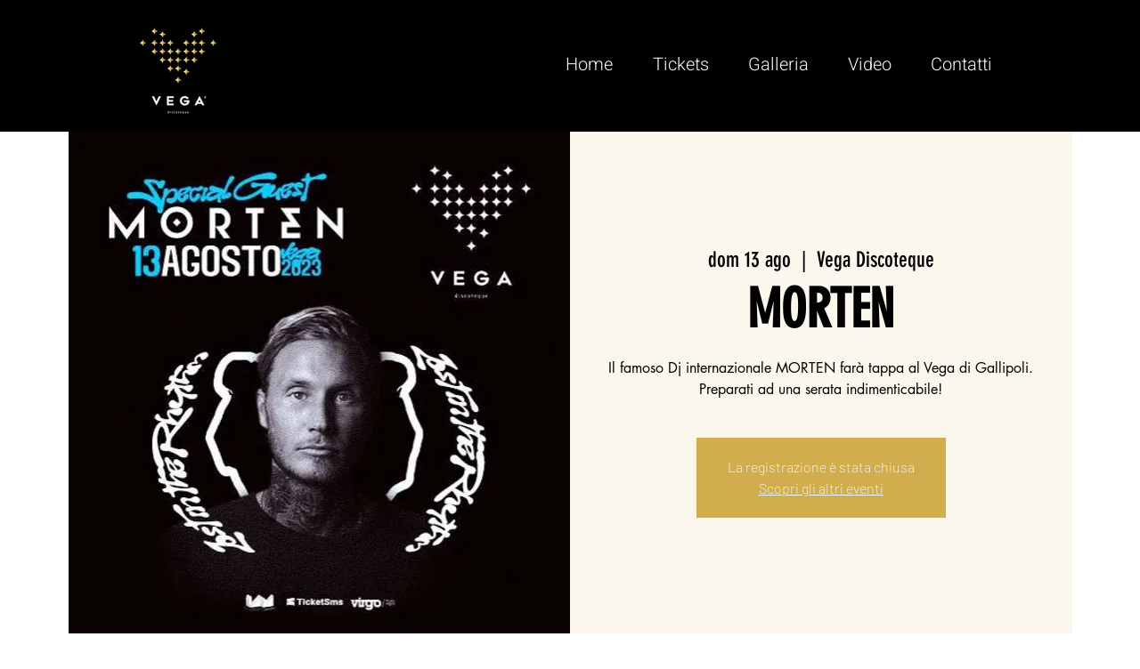

--- FILE ---
content_type: text/html; charset=utf-8
request_url: https://www.google.com/recaptcha/api2/aframe
body_size: 267
content:
<!DOCTYPE HTML><html><head><meta http-equiv="content-type" content="text/html; charset=UTF-8"></head><body><script nonce="VI5eMRkyCsH591oUptzHpw">/** Anti-fraud and anti-abuse applications only. See google.com/recaptcha */ try{var clients={'sodar':'https://pagead2.googlesyndication.com/pagead/sodar?'};window.addEventListener("message",function(a){try{if(a.source===window.parent){var b=JSON.parse(a.data);var c=clients[b['id']];if(c){var d=document.createElement('img');d.src=c+b['params']+'&rc='+(localStorage.getItem("rc::a")?sessionStorage.getItem("rc::b"):"");window.document.body.appendChild(d);sessionStorage.setItem("rc::e",parseInt(sessionStorage.getItem("rc::e")||0)+1);localStorage.setItem("rc::h",'1769514666472');}}}catch(b){}});window.parent.postMessage("_grecaptcha_ready", "*");}catch(b){}</script></body></html>